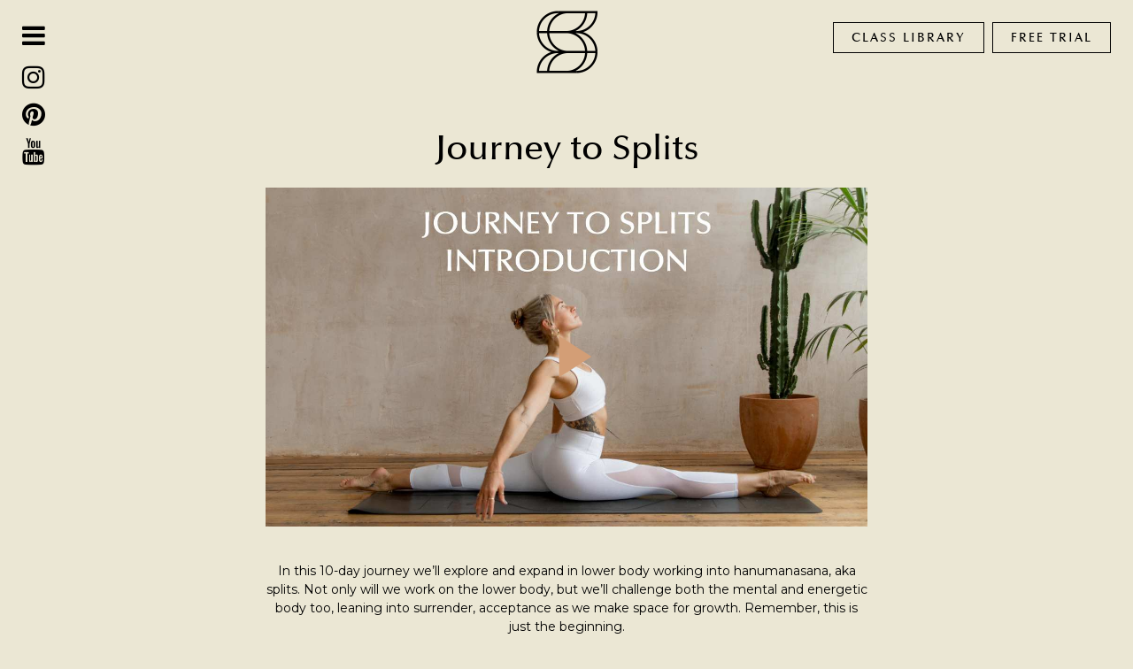

--- FILE ---
content_type: text/css
request_url: https://soulsanctuary.co/wp-content/themes/ss/style.css?ver=1755454907
body_size: 5473
content:
/*
Theme Name: Soul Sanctuary
Theme URI: https://www.pipdig.co
Author: pipdig
Author URI: https://www.pipdig.co
Description: WordPress Theme by pipdig.
Version: 999
License: Copyright
*/

@font-face {
	font-family: "Medium Optri";
	src: url('https://pipdigz.co.uk/fonts/Medium-Optri.woff2') format('woff2');
	font-weight: normal;
	font-style: normal;
	font-display: swap;
}

/*! normalize.css v8.0.1 | MIT License | github.com/necolas/normalize.css */
html{line-height:1.15;-webkit-text-size-adjust:100%}body{margin:0}main{display:block}h1{font-size:2em;margin:.67em 0}hr{box-sizing:content-box;height:0;overflow:visible}pre{font-family:monospace,monospace;font-size:1em}a{background-color:transparent}abbr[title]{border-bottom:none;text-decoration:underline;text-decoration:underline dotted}b,strong{font-weight:bolder}code,kbd,samp{font-family:monospace,monospace;font-size:1em}small{font-size:80%}sub,sup{font-size:75%;line-height:0;position:relative;vertical-align:baseline}sub{bottom:-.25em}sup{top:-.5em}img{border-style:none}button,input,optgroup,select,textarea{font-family:inherit;font-size:100%;line-height:1.15;margin:0}button,input{overflow:visible}button,select{text-transform:none}[type=button],[type=reset],[type=submit],button{-webkit-appearance:button}[type=button]::-moz-focus-inner,[type=reset]::-moz-focus-inner,[type=submit]::-moz-focus-inner,button::-moz-focus-inner{border-style:none;padding:0}[type=button]:-moz-focusring,[type=reset]:-moz-focusring,[type=submit]:-moz-focusring,button:-moz-focusring{outline:1px dotted ButtonText}fieldset{padding:.35em .75em .625em}legend{box-sizing:border-box;color:inherit;display:table;max-width:100%;padding:0;white-space:normal}progress{vertical-align:baseline}textarea{overflow:auto}[type=checkbox],[type=radio]{box-sizing:border-box;padding:0}[type=number]::-webkit-inner-spin-button,[type=number]::-webkit-outer-spin-button{height:auto}[type=search]{-webkit-appearance:textfield;outline-offset:-2px}[type=search]::-webkit-search-decoration{-webkit-appearance:none}::-webkit-file-upload-button{-webkit-appearance:button;font:inherit}details{display:block}summary{display:list-item}template{display:none}[hidden]{display:none}

body {
	font-family: "Montserrat", sans-serif;
	font-size: 14px;
	line-height: 1.5;
	color: #000;
	background: #ebe7d4;
	overflow-x: hidden;
}

a {
	color: #000;
	text-decoration: none;
	-moz-transition: all 0.25s ease-out; -webkit-transition: all 0.25s ease-out; transition: all 0.25s ease-out;
}
a:hover {
	color: #999;
}
.container a {
	font-weight: 500;
}

img {
	max-width: 100%;
	height: auto;
}

h1, h2, h3, h4, h5, h6 {
	font-family: "Medium Optri", sans-serif;
	font-weight: normal;
	line-height: 1.1;
	text-align: center;
}
h1 {
	font-size: 32px;
}
h2 {
	font-size: 25px;
}
h3 {
	font-size: 22px;
}
h4 {
	font-size: 20px;
}
h5 {
	font-size: 18px;
}

p {
	margin: 0;
}

fieldset {
	margin-top: 25px;
	margin-bottom: 25px;
	border-width: 1px;
	border-color: #000;
}
fieldset legend {
	padding: 0 10px;
	text-transform: uppercase;
	letter-spacing: 1px;
}

#wc-stripe-upe-form {
	border: 0;
}

.p3_cover_me, .pd-cover-img {
	background-size: cover;
	background-repeat: no-repeat;
	background-position: center;
	display: block;
	position: relative;
	line-height: 0;
}
.p3_invisible, .pd-cover-img-filler {
	visibility: hidden;
	opacity: 0;
	width: 100%;
	height: auto;
}
.stp-outer, .bo-garden {
	max-width: 100% !important;
	width: 100% !important;
}


.single .entry-title {
	text-transform: uppercase;
	letter-spacing: 1px;
	font-size: 35px;
	margin-bottom: 35px;
}
#blog_post_footer_button {
	margin-top: 50px;
	text-align: center;
}



#woocommerce_cart_logo {
	text-align: center;
}
#woocommerce_cart_logo img {
	margin: 10px auto 30px;
	width: 75px;
}


/* GRIDS */
.p_col_6th {
	width: 16.666666666%;
	float: left;
}
.p_col_5th {
	width: 20%;
	float: left;
}
.p_col_25 {
	width: 25%;
	float: left;
}
.p_col_33 {
	width: 33.333333333%;
	float: left;
}
.p_col_50 {
	width: 50%;
	float: left;
}
.p_col_100 {
	width: 100%;
}
.p_col > div {
	padding-left: 15px;
	padding-right: 15px;
	position: relative;
}
@media only screen and (max-width: 719px) {
	.p_col {
		width: 100%;
		float: none;
	}
}

.container.vertical_margins {
	margin-top: 30px;
	margin-bottom: 30px;
}


.pipdig_btn {
	display: inline-block;
	background: none;
	border: 1px solid #000;
	padding: 12px 30px;
	cursor: pointer;
	text-decoration: none !important;
	text-transform: uppercase;
	letter-spacing: 2px;
	font: 14px "Medium Optri", sans-serif;
	-webkit-font-smoothing: antialiased;
	-moz-osx-font-smoothing: grayscale;
}
.pipdig_btn:hover {
	background: #000;
	color: #fff;
}

.pipdig_btn_primary {
	background: #000;
	color: #fff;
}


.pipdig_top {
	width: 100%;
	z-index: 99;
	position: relative;
	top: 25px;
	height: 120px;
	left: 0;
	right: 0;
	text-align: center;
	margin-bottom: 30px;
}
.pipdig_top.stick_pipdig_top {
	position: fixed;
}

#top_right_btn_wrap {
	position: absolute;
	right: 25px;
	top: 0;
}
#btn-sign_in {
	position: absolute;
	right: 25px;
	top: 0;
}

#hamburger {
	position: absolute;
	left: 25px;
	top: 0;
	font-size: 30px;
	line-height: 0;
	color: #000;
}
#hamburger:hover {
	color: #fff;
}
.logo {
	width: 75px;
	margin-top: -15px;
}


#socialz_left {
	position: absolute;
	left: 25px;
	top: 60px;
	font-size: 30px;
	line-height: 0;
	color: #000;
	z-index: 100;
}
.socialz_left-icon {
	margin-top: 12px;
	display: block;
}
.socialz_left-icon:hover {
	color: #fff;
}


.videos_slider_main_title {
	font-size: 31px;
	text-transform: uppercase;
	letter-spacing: 2px;
	
	border-bottom: 1px solid #000;
	/*
	display: inline-block;
	padding-right: 500px;
	margin-left: 30px;
	*/
	text-align: left;
	padding-bottom: 10px;
	margin-bottom: 40px;
}
.video_section_content {
	position: absolute;
	left: 5%;
	top: 80px;
	right: 0;
}
.videos_slider .slick-slide {
	margin: 0 50px 0 0;
}
.videos_slider h4 {
	text-align: left;
	margin-top: 10px;
	text-transform: uppercase;
	letter-spacing: 2px;
	font-size: 18px;
	line-height: 1.2;
}
.videos_slider .slick_video_submeta {
	border-bottom: 1px solid #000;
	text-transform: uppercase;
	letter-spacing: 2px;
	font-size: 10px;
	margin-top: 10px;
	padding-bottom: 5px;
}
.videos_slider_next_btn {
	cursor: pointer;
	position: absolute;
	right: 30px;
	bottom: -50px;
	font: 23px "Medium Optri", "Montserrat", sans-serif;
	text-transform: uppercase;
	letter-spacing: 2px;
	-moz-transition: all 0.3s ease-out; -webkit-transition: all 0.3s ease-out; transition: all 0.3s ease-out;
}
.videos_slider_next_btn:hover {
	color: #fff;
}
.videos_slider_next_btn .fa {
	font-size: 60px;
	position: relative;
	top: 12px;
	margin-left: 5px;
}
.videos_slider_prev_btn {
	position: absolute;
	left: 0;
	bottom: -50px;
	cursor: pointer;
	font: 23px "Medium Optri", "Montserrat", sans-serif;
	text-transform: uppercase;
	letter-spacing: 2px;
	opacity: 0;
	visibility: hidden;
	-moz-transition: all 0.3s ease-out; -webkit-transition: all 0.3s ease-out; transition: all 0.3s ease-out;
}
.videos_slider_prev_btn.show {
	opacity: 1;
	visibility: visible;
}
.videos_slider_prev_btn:hover {
	color: #fff;
}
.videos_slider_prev_btn .fa {
	font-size: 60px;
	position: relative;
	top: 12px;
	margin-right: 5px;
}
.video_overlay {
	display: block;
	position: relative;
}
.video_overlay_bg {
	background: none;
	width: 100%;
	height: 100%;
	position: absolute;
	left: 0;
	right: 0;
	top: 0;
	bottom: 0;
	-moz-transition: all 0.2s ease-out; -webkit-transition: all 0.2s ease-out; transition: all 0.2s ease-out;
}
.video_overlay_signup {
	position: absolute;
	top: 50%;
	left: 50%;
	transform: translate(-50%, -50%);
	color: #000;
	font-size: 20px;
	padding: 25px 30px 23px;
	border: 1px solid #000;
	font: 16px "Medium Optri", sans-serif;
	line-height: 0;
	text-transform: uppercase;
	letter-spacing: 1px;
	opacity: 0;
	visibility: hidden;
	-moz-transition: all 0.2s ease-out; -webkit-transition: all 0.2s ease-out; transition: all 0.2s ease-out;
}
.video_overlay:hover .video_overlay_signup {
	opacity: 1;
	visibility: visible;
}
.video_overlay:hover .video_overlay_bg {
	background: rgba(255,255,255,.67);
}





#pipdig_masonry_posts {
	margin-left: -10px;
	margin-right: -10px;
}
.pipdig_masonry_post {
	width: 33.333333333%;
}
.pipdig_masonry_posts_homepage .pipdig_masonry_post {
	width: 50%;
}
.pipdig_masonry_post_inner {
	padding: 10px;
	position: relative;
}
.pipdig_masonry_post_overlay {
	/* background: rgba(255,255,255,.85); */
	position: absolute;
	left: 2px;
	right: 2px;
	top: 2px;
	bottom: 2px;
	/* opacity: 0; */
	-moz-transition: all 0.35s ease; -webkit-transition: all 0.35s ease; transition: all 0.35s ease;
}
.p3_cover_me .pipdig_masonry_post_overlay {
	left: 0;
	right: 0;
	top: 0;
	bottom: 0;
}
.pipdig_masonry_post_overlay_inner {
	position: absolute;
	top: 50%;
	left: 50%;
	transform: translate(-50%, -50%);
	text-align: center;
	/* padding: 20px 5px; */
	width: 80%;
	background: rgba(255,255,255,.85);
}
.pipdig_masonry_post a:hover .pipdig_masonry_post_overlay {
	opacity: 1;
}
.pipdig_masonry_post a:hover {
	color: #000;
}
.pipdig_masonry_post_title {
	margin: 15px 0;
	font-size: 32px;
	line-height: 1.2;
}
.pipdig_masonry_post_meta {
	font: 11px "Montserrat", sans-serif;
	text-transform: uppercase;
	letter-spacing: 1px;
}
.pipdig_masonry_post_mobile_content {
	display: none;
	text-align: center;
	margin-top: 15px;
}



#retreats_grid {
	text-align: center;
	margin-top: 35px;
}
#retreats_grid .p_col {
	margin-bottom: 50px;
}
#retreats_grid .p3_cover_me {
	border: 4px solid #fff;
}
#retreats_grid .p_col > div {
	padding-left: 25px;
	padding-right: 25px;
}

.nav-previous {
	text-align: center;
	margin: 20px 0 35px;
}
.nav-previous a {
	display: inline-block;
	padding: 10px 20px;
	background: #f0f0f0;
	text-transform: uppercase;
	letter-spacing: 1px;
	font: 500 12px "Montserrat", sans-serif;
}
.nav-previous a:hover {
	color: #000;
	background: #fff;
}


.container {
	max-width: 1280px;
	padding: 0 10px;
	margin: 0 auto;
}
.blog_post_container {
	max-width: 1000px;
}
.entry-header {
	text-align: center;
	margin-top: 60px;
}
.entry-content p {
	margin: 0 0 20px;
}
.entry-content p a {
	text-decoration: underline;
	font-weight: 500;
}
@media screen and (min-width: 1080px) {
	.entry-content {
		min-height: 70vh;
	}
}

#footer {
	text-align: center;
	text-transform: uppercase;
	letter-spacing: 1px;
	font: 13px "Montserrat", sans-serif;
	padding: 20px 0;
	margin-top: 100px;
	background-color: #e4dfe0;
}
#footer ul {
	margin-left: 0;
	padding-left: 0;
}
#footer li {
	display: inline-block;
	list-style: none;
	padding: 0 18px;
}
#footer p {
	margin-top: 50px;
	font-size: 11px;
	letter-spacing: 1px;
}
#logo_footer_wrap {
	width: 100px;
}
#logo_footer {
	width: 75px;
	position: relative;
	top: 28px;
}

/*
#searchOverlay {
	position: fixed;
	z-index: 999999999;
	top: 0;
	left: 0;
	width: 100vw;
	height: 100vh;
	background-color: rgba(255, 255, 255, .96);
	-moz-transition: all 0.25s ease-out; -webkit-transition: all 0.25s ease-out; transition: all 0.25s ease-out;
	visibility: hidden;
	opacity: 0;
}
#searchOverlay.open {
	visibility: visible;
	opacity: 1;
}
#searchOverlayInput {
	width: 70%;
	top: 50%;
	left: 50%;
	position: absolute;
	transform: translate(-50%, -50%);
	font-size: 35px;
	text-align: center;
	border: none;
	background: none;
	border-bottom: 2px solid #000;
	color: #000;
}
#searchOverlayClose {
	position: absolute;
	top: 20px;
	right: 40px;
	font: 30px "Montserrat", sans-serif;
	color: #000;
}
.nav_search {
	cursor: pointer;
}
*/

#peepdeeg span {
	text-transform: none;
	letter-spacing: 0;
}


.page_title_section {
	text-align: center;
	margin-bottom: 30px;
}
.page_title_section h1.large_title {
	margin-top: 15px;
}

.video_meta_footer .pipdig_btn {
	margin: 15px 5px 0;
	width: 215px;
}


/*! Lity - v2.4.1 - 2020-04-26 */
.lity{z-index:9990;position:fixed;top:0;right:0;bottom:0;left:0;white-space:nowrap;background:#0b0b0b;background:rgba(0,0,0,0.9);outline:none !important;opacity:0;-webkit-transition:opacity .3s ease;-o-transition:opacity .3s ease;transition:opacity .3s ease}.lity.lity-opened{opacity:1}.lity.lity-closed{opacity:0}.lity *{-webkit-box-sizing:border-box;-moz-box-sizing:border-box;box-sizing:border-box}.lity-wrap{z-index:9990;position:fixed;top:0;right:0;bottom:0;left:0;text-align:center;outline:none !important}.lity-wrap:before{content:'';display:inline-block;height:100%;vertical-align:middle;margin-right:-0.25em}.lity-loader{z-index:9991;color:#fff;position:absolute;top:50%;margin-top:-0.8em;width:100%;text-align:center;font-size:14px;font-family:Arial,Helvetica,sans-serif;opacity:0;-webkit-transition:opacity .3s ease;-o-transition:opacity .3s ease;transition:opacity .3s ease}.lity-loading .lity-loader{opacity:1}.lity-container{z-index:9992;position:relative;text-align:left;vertical-align:middle;display:inline-block;white-space:normal;max-width:100%;max-height:100%;outline:none !important}.lity-content{z-index:9993;width:100%;-webkit-transform:scale(1);-ms-transform:scale(1);-o-transform:scale(1);transform:scale(1);-webkit-transition:-webkit-transform .3s ease;transition:-webkit-transform .3s ease;-o-transition:-o-transform .3s ease;transition:transform .3s ease;transition:transform .3s ease, -webkit-transform .3s ease, -o-transform .3s ease}.lity-loading .lity-content,.lity-closed .lity-content{-webkit-transform:scale(.8);-ms-transform:scale(.8);-o-transform:scale(.8);transform:scale(.8)}.lity-content:after{content:'';position:absolute;left:0;top:0;bottom:0;display:block;right:0;width:auto;height:auto;z-index:-1;-webkit-box-shadow:0 0 8px rgba(0,0,0,0.6);box-shadow:0 0 8px rgba(0,0,0,0.6)}.lity-close{z-index:9994;width:35px;height:35px;position:fixed;right:0;top:0;-webkit-appearance:none;cursor:pointer;text-decoration:none;text-align:center;padding:0;color:#fff;font-style:normal;font-size:35px;font-family:Arial,Baskerville,monospace;line-height:35px;text-shadow:0 1px 2px rgba(0,0,0,0.6);border:0;background:none;outline:none;-webkit-box-shadow:none;box-shadow:none}.lity-close::-moz-focus-inner{border:0;padding:0}.lity-close:hover,.lity-close:focus,.lity-close:active,.lity-close:visited{text-decoration:none;text-align:center;padding:0;color:#fff;font-style:normal;font-size:35px;font-family:Arial,Baskerville,monospace;line-height:35px;text-shadow:0 1px 2px rgba(0,0,0,0.6);border:0;background:none;outline:none;-webkit-box-shadow:none;box-shadow:none}.lity-close:active{top:1px}.lity-image img{max-width:100%;display:block;line-height:0;border:0}.lity-iframe .lity-container,.lity-youtube .lity-container,.lity-vimeo .lity-container,.lity-facebookvideo .lity-container,.lity-googlemaps .lity-container{width:100%;max-width:964px}.lity-iframe-container{width:100%;height:0;padding-top:56.25%;overflow:auto;pointer-events:auto;-webkit-transform:translateZ(0);transform:translateZ(0);-webkit-overflow-scrolling:touch}.lity-iframe-container iframe{position:absolute;display:block;top:0;left:0;width:100%;height:100%;-webkit-box-shadow:0 0 8px rgba(0,0,0,0.6);box-shadow:0 0 8px rgba(0,0,0,0.6);background:#000}.lity-hide{display:none}

/* Slick - v1.9.0 */
.slick-slider{position:relative;display:block;box-sizing:border-box;-webkit-user-select:none;-moz-user-select:none;-ms-user-select:none;user-select:none;-webkit-touch-callout:none;-khtml-user-select:none;-ms-touch-action:pan-y;touch-action:pan-y;-webkit-tap-highlight-color:transparent}.slick-list{position:relative;display:block;overflow:hidden;margin:0;padding:0}.slick-list:focus{outline:0}.slick-list.dragging{cursor:pointer;cursor:hand}.slick-slider .slick-list,.slick-slider .slick-track{-webkit-transform:translate3d(0,0,0);-moz-transform:translate3d(0,0,0);-ms-transform:translate3d(0,0,0);-o-transform:translate3d(0,0,0);transform:translate3d(0,0,0)}.slick-track{position:relative;top:0;left:0;display:block;margin-left:auto;margin-right:auto}.slick-track:after,.slick-track:before{display:table;content:''}.slick-track:after{clear:both}.slick-loading .slick-track{visibility:hidden}.slick-slide{display:none;float:left;height:100%;min-height:1px}[dir=rtl] .slick-slide{float:right}.slick-slide img{display:block}.slick-slide.slick-loading img{display:none}.slick-slide.dragging img{pointer-events:none}.slick-initialized .slick-slide{display:block}.slick-loading .slick-slide{visibility:hidden}.slick-vertical .slick-slide{display:block;height:auto;border:1px solid transparent}.slick-arrow.slick-hidden{display:none}


.menu_overlay {
	text-align: center;
	position: fixed;
	height: 0;
	width: 50%;
	z-index: 98;
	overflow: hidden;
	/*
	opacity: 0;
	visibility: hidden;
	*/
	-moz-transition: all 0.45s ease; -webkit-transition: all 0.45s ease; transition: all 0.45s ease;
}
.menu_overlay-left {
	left: 0;
	top: 0;
	background-color: #e9bb7d;
	background-image: url('https://pipdigz.co.uk/other/cm/splodge_1.svg');
	background-repeat: no-repeat;
	background-position: 20% 14%;
	background-size: 44%;
}
.menu_overlay-right {
	right: 0;
	bottom: 0;
	background-color: #d39e76;
	background-image: url('https://pipdigz.co.uk/other/cm/splodge_2.svg');
	background-repeat: no-repeat;
	background-position: 150% 48%;
	background-size: 92%;
}
.menu_overlay.show {
	opacity: 1;
	visibility: visible;
	height: 100%;
}

#main_content .page_section {
	-moz-transition: all 0.35s ease; -webkit-transition: all 0.35s ease; transition: all 0.35s ease;
}
#main_content.hide .page_section {
	/*
	height: 0;
	overflow: hidden;
	*/
	opacity: 0;
	z-index: -100 !important;
}
.menu_overlay_inner {
	position: absolute;
	top: 50%;
	left: 50%;
	transform: translate(-50%, -50%);
	max-width: 80%;
	width: 450px;
}
.menu_overlay ul {
	list-style: none;
	padding: 0;
	margin: 0;
}
.menu_overlay li {
	list-style: none;
	padding: 0;
	margin: 14px auto;
	font: 38px "Medium Optri", sans-serif;
	-webkit-font-smoothing: antialiased;
	-moz-osx-font-smoothing: grayscale;
}
.menu_overlay li a {
	color: #000;
}
.menu_overlay li a:hover {
	color: #fff;
}
.menu_overlay .pipdig_btn {
	font-size: 18px;
	margin-top: 30px;
	letter-spacing: 3px;
	border-width: 2px;
}


.subtitle {
	text-transform: uppercase;
	letter-spacing: 2px;
	font: 14px "Medium Optri", sans-serif;
	-webkit-font-smoothing: antialiased;
	-moz-osx-font-smoothing: grayscale;
}
.large_title {
	font: 50px "Medium Optri", sans-serif;
	-webkit-font-smoothing: antialiased;
	-moz-osx-font-smoothing: grayscale;
}

.single_video_meta_tag {
	display: inline-block;
	padding: 5px 10px;
	border-radius: 15px;
	background: #d39e76;
	margin: 5px;
	text-transform: uppercase;
	font-size: 12px;
	color: #000 !important;
}
.single_video_meta_tag a {
	font-weight: 400;
	color: #000 !important;
}

#single_video-action_btns a {
	margin-right: 5px;
}

#watch_history {
	margin-bottom: 15px;
}
#watch_history h4 {
	text-align: left;
	margin: 0 auto 10px;
}
#watch_history p:last-of-type {
	margin-bottom: 0;
}
#watch_history .watch_action_icon-delete {
	color: red;
}
#watch_history .watch_action_icon-delete:hover {
	color: #000;
}

@media only screen and (max-width: 811px) {
	#single_video-action_btns a {
		margin-right: auto;
	}
}


#teacher_bio_wrap {
	text-align: left;
	max-width: 700px;
	padding: 25px;
	margin: 0 auto;
}
#teacher_bio_wrap h2 {
	text-align: left;
}
.profile_photo {
	border-radius: 50%;
	width: 200px;
	float: left;
	margin-right: 30px;
}

.teacher_name {
	margin-top: 10px;
}

#mobile_menu_overlay {
	position: fixed;
	top: 0;
	left: 0;
	right: 0;
	bottom: 0;
	background: #e8bb7e;
	text-align: center;
	z-index: 999999999999;
	width: 55vw;
	opacity: 0;
	visibility: hidden;
	-moz-transition: all 0.4s ease; -webkit-transition: all 0.4s ease; transition: all 0.4s ease;
}
#mobile_menu_overlay.open {
	opacity: 1;
	visibility: visible;
	width: 100vw;
}
#mobile_menu_overlay ul {
	margin: 25px auto 0;
	padding: 0;
}
#mobile_menu_overlay ul li {
	margin: 10px 0;
	list-style: none;
	text-transform: uppercase;
	letter-spacing: 1px;
	font-size: 17px;
}
#mobile_icons {
	margin-top: 25px;
	font-size: 20px;
}
#mobile_icons a {
	display: inline-block;
	margin: 0 7px;
}





.ss_button_shortcode {
	color: #fff;
	background: #a74926;
	padding: 15px 30px;
	display: inline-block;
	text-decoration: none !important;
	font: 15px 'Montserrat', sans-serif;
	font-weight: 500;
	letter-spacing: 1px;
	text-transform: uppercase;
	border-radius: 35px;
}
.ss_button_shortcode:hover {
	color: #fff;
	background: #dbcebd;
}

/* override BB button styling */
.fl-builder-content a.fl-button, .fl-builder-content a.fl-button:visited {
	color: #fff !important;
	background: #a74926 !important;
	padding: 15px 30px !important;
	text-decoration: none !important;
	font: 15px 'Montserrat', sans-serif !important;
	font-weight: 500 !important;
	letter-spacing: 1px !important;
	border-radius: 35px !important;
	border: 0 !important;
}
.fl-builder-content a.fl-button:hover {
	color: #fff !important;
	background: #dbcebd !important;
}
.fl-builder-content a.fl-button *, .fl-builder-content a.fl-button:visited * {
	color: #fff !important;
	text-transform: uppercase;
}


.scroll_text {
	position: fixed;
	top: 50%;
	-webkit-transform-origin: 50% 53%;
	z-index: 5;
	font-family: "Medium Optri", sans-serif;
	font-size: 12px;
	text-transform: uppercase;
	letter-spacing: 1px;
	height: 20px;
	line-height: 20px;
}
#scroll_text-left {
	left: -120px;
	transform: translateY(-50%) rotate(270deg);
}
#scroll_text-right {
	right: -140px;
	transform: translateY(-50%) rotate(90deg);
}
#scroll_text-right a {
	display: inline-block;
	margin: 0 15px;
}


.tier_box {
	text-align: center;
}
.tier_box > div {
    background: #e8bb7e;
    padding: 20px;
    border-radius: 10px;
}
.tier_box h1 {
	margin-top: 0;
	text-transform: uppercase;
}
.tier_box ul {
	padding-left: 0;
}
.tier_box li {
	text-align: center;
	list-style-position: inside;
	margin-bottom: 10px;
}
#tier_free > div {
    background: #dacebd;
}
#tier_3_months > div {
    background: #dacebd;
}
#tier_6_months > div {
    background: #dacebd;
}
#tier_12_months > div {
    background: #d39e76;
}

#choose_plan_splodges .img_1 {
	position: absolute;
	right: -200px;
	bottom: -100px;
	width: 260px;
	z-index: -1;
}
#choose_plan_splodges .img_2 {
	position: absolute;
	left: -320px;
	bottom: 0;
	width: 430px;
	z-index: -1;
}

#choose_plan_splodges_new .img_1 {
	position: absolute;
	right: -200px;
	bottom: 200px;
	width: 260px;
	z-index: -1;
}
#choose_plan_splodges_new .img_2 {
	position: absolute;
	left: -320px;
	bottom: 400px;
	width: 430px;
	z-index: -1;
}

#retreat_splodges .img_1 {
	position: absolute;
	right: 0;
	bottom: -150px;
	width: 290px;
	z-index: -1;
}
#retreat_splodges .img_2 {
	position: absolute;
	left: -50px;
	bottom: 150px;
	width: 480px;
	z-index: -1;
}

#about_page_splodges .img_1 {
	position: absolute;
	right: -120px;
	bottom: -360px;
	width: 300px;
	z-index: -1;
}
#about_page_splodges .img_2 {
	position: absolute;
	left: -350px;
	bottom: -30px;
	width: 520px;
	z-index: -1;
}
#about_page_splodges_again .img_1 {
	position: absolute;
	right: -200px;
	bottom: -250px;
	width: 400px;
	z-index: -1;
}
#about_page_splodges_again .img_2 {
	position: absolute;
	left: -350px;
	bottom: -50px;
	width: 480px;
	z-index: -1;
}



#yoThisVidIsSaved {
	display: none;
	margin-top: 30px;
}


#sub-warning {
	text-align: center;
	min-height: 800px;
	max-width: 600px;
}
#sub-warning p {
	margin-bottom: 20px;
}


.7_day_chal_desc {
	text-align: center;
	width: 100%;
	float: none;
	margin-left: 0;
}
.7_day_chal_desc h1.large_title {
	text-align: center;
}

.page-id-94772 h2 {
	margin-top: 0;
}




#app_faq .fl-accordion-button {
	font-family: "Medium Optri", sans-serif;
	line-height: 1.2;
}
#app_faq .fl-accordion-button a {
	color: #000 !important;
}
#app_faq p:first-of-type {
	margin-top: 10px;
}




.ss_subscribe_box {
	background: #dacebd;
	border-radius: 20px;
	padding: 26px 15px 15px;
	position: relative;
	border: 2px solid #dacebd;
}
.ss_subscribe_box-disabled {
	opacity: .35;
	cursor: default;
	background: none !important;
	color: #000 !important;
}
.ss_subscribe_box-selected {
	background: #e8bb7e;
	border-color: #a74926;
}
.ss_subscribe_box:hover {
	background: #e8bb7e;
	border-color: #e8bb7e;
	cursor: pointer;
}
.ss_subscribe_box p:last-of-type {
	margin-bottom: 0;
}
.ss_subscribe_box p {
	margin-bottom: 12px;
}
.ss_subscribe_box .ss_subscribe_box-subtitle {
	font-size: 12px;
}
.ss_subscribe_box .ss_subscribe_box-trial {
	font-size: 20px;
	font-weight: 500;
}
.ss_subscribe_box .ss_subscribe_box-value {
	position: absolute;
	top: -12px;
	left: 15px;
	display: inline-block;
	background: #a74926;
	color: #fff;
	padding: 5px 8px;
	border-radius: 15px;
	font-size: 11px;
	letter-spacing: 1px;
	text-transform: uppercase;
	font-weight: 500;
}

@media only screen and (max-width: 811px) {
	#ss_subscribe_box-month {
		margin-top: -20px
	}
}

.my_account-section .p_col_33 {
	margin-bottom: 25px;
}




.merch_page-product h2 {
	margin: 10px 0;
	text-align: left;
}
.merch_page-product p {
	margin: 12px 0;
}
.merch_page-product .ss_button_shortcode {
	padding: 10px 20px;
	font-size: 14px;
}


.show_mobile {
	display: none;
}



/* Retreats Initiative page */
body.page-id-217360 #main_content .container {
	max-width: 980px;
}




@media only screen and (max-width: 1440px) {
	.large_title {
		font-size: 40px;
	}
	.pipdig_btn {
		padding: 10px 20px;
	}
}

@media only screen and (max-width: 810px) {
	#main_content {
		overflow-x: hidden;
	}
	.pipdig_masonry_post {
		width: 100%;
	}
	.pipdig_masonry_post_mobile_content {
		display: block;
	}
	.pipdig_masonry_post_overlay, .slicknav_nav li.nav_search, .slicknav_nav li.menu_socialz {
		display: none;
	}
	.pipdig_top {
		display: none;
	}
	.slicknav_menu {
		display: block;
	}
	.pipdig_hero_img {
		border: 0;
	}
	.hide_mobile {
		display: none;
	}
	.show_mobile {
		display: block;
	}
	.p_col {
		width: 100%;
		float: none;
	}
	#section_9 .p_col {
		margin-bottom: 30px;
	}
	#mobile_header {
		text-align: center;
	}
	.mobile_logo {
		margin: 40px auto 10px;
		max-width: 90%;
		width: 75px;
	}
	.mobile_menu-btn {
		position: fixed;
		top: 10px;
		left: 15px;
		z-index: 100;
		font-size: 25px;
	}
	#mobile_menu-account {
		position: fixed;
		top: 10px;
		right: 10px;
		z-index: 100;
		font-size: 25px;
	}
	#searchOverlayClose {
		top: 10px;
		right: 15px;
	}
	#homepage_youtube_videos {
		height: auto;
		box-shadow: none;
	}
	.pipdig_masonry_post, .pipdig_masonry_posts_homepage .pipdig_masonry_post {
		width: 100%;
	}
	.pipdig_masonry_post_title {
		font-size: 25px;
	}
	#footer li {
		width: 100%;
		padding: 10px 0;
		display: block;
	}
	li#logo_footer_wrap {
		display: none;
	}
	#footer p {
		margin-top: 20px;
	}
	#retreat_splodges .img_1 {
		display: none;
	}
	#woocommerce_cart_logo img {
		margin: 20px auto;
	}
	#customer_login h2 {
		margin-top: 0;
	}
	.woocommerce-account .container {
		margin-top: 15px;
	}
}

--- FILE ---
content_type: text/css
request_url: https://soulsanctuary.co/wp-content/themes/ss/css/member.css?ver=1755029344
body_size: 1370
content:
.page-template-template-membership .pipdig_top {
	position: absolute;
	margin-bottom: 0;
}
.page-id-6210 .pipdig_top { /* page-id-6210 is /my-account/ */
	margin-bottom: 0;
}
.page-template-template-membership .pipdig_top.stick_pipdig_top {
	position: fixed;
}

.member_stats {
	text-align: center;
	margin: 0 0 30px 0;
}
.member_stats-number {
	visibility: hidden;
	font: 45px/1 "Medium Optri", "Montserrat", sans-serif;
}

#random_video_wrapper {
	text-align: center;
	margin: 20px auto 100px;
	padding: 0 10px;
}

.page_section {
	width: 100%;
	position: relative;
	padding: 50px 0;
}
.page_section .section_item {
	position: absolute;
}
.video_slider_section {
	height: 560px;
}


#section_1 {
	text-align: center;
	background: #dbcebd;
}
#section_1 .large_title {
	max-width: 640px;
	margin: 25px auto 0;
}


#section_2 {
	background: #d39e76;
}

#section_3 .img_1 {
	position: absolute;
	left: -150px;
	bottom: 30px;
	width: 600px;
	max-width: 600px;
}


#section_4 {
	background: #beb8a7;
}


#section_5 {
	background: #bfc8cf;
}


#section_6 {
	background: #dbcebd;
}




#membership_vidoes_top_tabs {
	margin-left: 5%;
}

.cat_class_tags {
	list-style: none;
	margin: 0;
	padding: 0;
}
.cat_class_tags > li {
	display: inline-block;
	padding: 5px 7px;
	font: 18px "Medium Optri", "Montserrat", sans-serif;
	text-transform: uppercase;
	letter-spacing: 1px;
	cursor: pointer;
	position: relative;
	
}
#cat_class_tags-top li {
	text-align: left;
}
#cat_class_tags-top > li {
	border-bottom: 1px solid #111;
	margin: 0 20px;
}
.cat_class_tags li a {
	display: block;
}
#cat_class_tags-top li.cat_class_tags_selected_item {
	border-color: #d39e76;
}
.cat_class_tags li a:hover, .cat_class_tags li.cat_class_tags_selected_item a {
	color: #fff;
}

#cat_class_tags-top li.top_filters_side_btn {
	border: 0;
	margin:  0 5px;
}

.cat_class_tags > li > ul {
	opacity: 0;
	visibility: hidden;
	-moz-transition: all 0.2s ease; -webkit-transition: all 0.2s ease; transition: all 0.2s ease;
	position: absolute;
	top: 32px;
	left: 5px;
	margin: 0;
	padding: 10px 10px 0;
	min-width: 210px;
	list-style: none;
	background: #d39e76;
	z-index: 9;
	box-shadow: 3px 3px 3px 0px rgba(0, 0, 0, .1);
}
.cat_class_tags > li:hover > ul, .cat_class_tags > li > ul:hover {
	opacity: 1;
	visibility: visible;
}
.cat_class_tags > li > ul > li {
	margin: 10px 0;
}

#search_section {
	background: #bfc8cf;
	text-align: center;
	display: none;
}
#search_section label {
	font-size: 18px;
}
#search_section #search_term {
	margin-top: 15px;
	padding: 7px;
	border: 0;
	text-align: center;
	width: 280px;
}
#search_section #search_submit {
	margin-top: 12px;
}

.videos_page_sections {
	display: flex;
}

#video_listings {
	margin-top: 40px;
	margin-bottom: 40px;
}
.videos_sidebar {
	flex-shrink: 0;
	width: 227px;
	position: relative;
	text-align: left;
}
.videos_main {
	flex: 1 1;
	margin-right: 50px;
}

.videos_sidebar_inner {
	margin-left: 50px;
	margin-right: 25px;
	margin-top: 25px;
	position: -webkit-sticky;
	position: sticky;
	top: 40px;
	height: 96vh;
	overflow-y: auto;
}
.videos_sidebar_inner::-webkit-scrollbar {
  -webkit-appearance: none;
  height: 7px;
  width: 7px;
  background: transparent;
}
.videos_sidebar_inner::-webkit-scrollbar-thumb {
  border-radius: 2px;
  background-color: rgba(0,0, 0, .5);
  -webkit-box-shadow: none;
}

.videos_sidebar h3 {
	text-align: left;
	margin: 0 0 10px;
	text-transform: uppercase;
	letter-spacing: 2px;
	font-size: 15px;
}
.filter_selected {
	font-weight: 500;
}
.clear_filter {
	color: red;
	cursor: pointer;
	font-weight: bold;
}
.videos_sidebar-sub_section {
	margin-bottom: 20px;
	line-height: 1.6;
	font-size: 13px;
}
.videos_sidebar-sub_section input[type="radio"] {
	cursor: pointer;
	font-size: 13px;
	position: relative;
	top: 1px;
}
.videos_sidebar-sub_section label {
	cursor: pointer;
}

.theme_obj {
	margin: 6px 0;
}

.video_grid_item {
	float: left;
	width: 33.333333333%;
	text-align: center;
}
.video_grid_item_inner {
	padding: 25px;
	position: relative;
}
.video_grid_image {
	border-radius: 5px;
}
.video_grid_image_wrap {
	position: relative;
}
.video_grid_title {
	margin: 10px auto;
}
.video_grid_excerpt {
	padding: 0 25px;
	font-size: 13px;
}

.video_topic_tag {
	position: absolute;
	top: 0;
	left: 0;
	padding: 5px 7px;
	background: #d39e76;
	border-radius: 5px 0;
	text-transform: uppercase;
	letter-spacing: 1px;
	font: 500 11px "Montserrat", sans-serif;
	text-align: left;
	line-height: 1.6;
}

.video_icons {
	position: absolute;
	top: 0;
	right: 0;
	padding: 5px 7px;
	font-size: 19px;
	text-align: center;
	line-height: 1.6;
}
.video_icons .fa {
	display: inline-block;
	margin: 0 4px;
}

.extra_course_padlock {
	position: absolute;
	bottom: 15px;
	left: 10px;
	font-size: 35px;
	text-align: center;
	line-height: 1;
	color: #fff;
	opacity: .6;
}


#video_top_tags-mobile {
	display: none;
	text-align: center;
}
#video_top_tags-mobile p {
	margin: 25px auto;
	padding: 0 10px;
}
#video_top_tags-mobile .pipdig_btn {
	display: block;
	width: 220px;
	margin: 0 auto;
}
#video_top_tags-mobile .pipdig_btn .fa {
	margin-right: 3px;
}
.video_top_tags-mobile-sub_section {
	display: none;
}

.mobile_select_filter {
	text-align: center;
	padding: 10px 5px;
	letter-spacing: 2px;
	display: block;
	width: 220px;
	margin: 0 auto 30px;
}

@media only screen and (max-width: 1560px) {
	#video_top_tags .videos_sidebar {
		display: none;
	}
	#video_top_tags .videos_main {
		margin-right: 0;
		text-align: center;
	}
	.cat_class_tags li {
		font-size: 16px;
	}
	#cat_class_tags-top > li {
		margin: 0 9px;
	}
	.cat_class_tags > li > ul {
		top: 30px;
		left: 0;
		margin: 0;
		padding: 10px 10px 0;
		min-width: 190px;
	}
}

@media only screen and (max-width: 1440px) {
	#cat_class_tags-top li {
		font-size: 15px;
	}
	#cat_class_tags-top li#pick_for_me {
		margin-top: 50px;
	}
}

@media only screen and (min-width: 1540px) and (max-height: 1000px) {
	#cat_class_tags-top li {
		font-size: 14px;
	}
}

@media only screen and (max-width: 1340px) {
	#cat_class_tags-top li#pick_for_me {
		margin-top: 50px;
	}
	.video_grid_excerpt {
		padding: 0 10px;
	}
}

@media only screen and (max-width: 1280px) {
	#cat_class_tags-top > li {
		margin: 0 5px;
	}
	#cat_class_tags-top > li.top_filters_side_btn {
		margin: 0 5px;
	}
	#cat_class_tags-top > li.top_filters_side_btn .pipdig_btn {
		padding: 10px 20px;
	}
}

@media only screen and (max-width: 1080px) {
	.video_grid_excerpt {
		display: none;
	}
}

@media only screen and (max-width: 810px) {
	.videos_sidebar {
		display: none;
	}
	.videos_main {
		margin-right: 0;
	}
	.video_grid_item {
		float: none;
		width: 100%;
	}
	.video_grid_excerpt {
		display: block;
	}
	#video_top_tags {
		display: none;
	}
	#cat_class_tags-top li {
		width: 100%;
		margin: 0;
		display: block;
		padding: 15px 0;
	}
	#cat_class_tags-top li:first-of-type {
		border-top: 1px solid #000;
	}
	.nothing_liked_yet {
		text-align: center;
		max-width: 95%;
		margin: 0 2.5%;
	}
	#video_top_tags-mobile {
		display: block;
	}
	#section_1 .large_title {
		padding: 0 5px;
	}
}

--- FILE ---
content_type: text/css
request_url: https://soulsanctuary.co/wp-content/themes/ss/css/videojs.css?v=1755454929
body_size: 2065
content:
.vjs-poster {
	background-color: #ebe7d4;
	background-size: cover;
	background-repeat: no-repeat;
	background-position: center;
}

/* https://mux.com/blog/the-new-video-js-themes/ */
.vjs-theme-fantasy{--vjs-theme-fantasy--primary:#d39e76;--vjs-theme-fantasy--secondary:#fff}.vjs-theme-fantasy .vjs-big-play-button{width:70px;height:70px;background:none;line-height:70px;font-size:80px;border:none;top:50%;left:50%;margin-top:-35px;margin-left:-35px;color:var(--vjs-theme-fantasy--primary)}.vjs-theme-fantasy.vjs-big-play-button:focus,.vjs-theme-fantasy:hover .vjs-big-play-button{background-color:transparent;color:#fff}.vjs-theme-fantasy .vjs-control-bar{height:54px}.vjs-theme-fantasy .vjs-button>.vjs-icon-placeholder:before,.vjs-theme-fantasy .vjs-time-control{line-height:54px}.vjs-theme-fantasy .vjs-play-control{font-size:1.5em;position:relative}.vjs-theme-fantasy .vjs-volume-panel{order:4}.vjs-theme-fantasy .vjs-volume-bar{margin-top:2.5em}.vjs-theme-city .vjs-volume-panel:hover .vjs-volume-control.vjs-volume-horizontal{height:100%}.vjs-theme-fantasy .vjs-progress-control .vjs-progress-holder,.vjs-theme-fantasy .vjs-progress-control:hover .vjs-progress-holder{font-size:1.5em}.vjs-theme-fantasy .vjs-play-control .vjs-icon-placeholder:before{height:1.3em;width:1.3em;margin-top:.2em;border-radius:1em;border:3px solid var(--vjs-theme-fantasy--secondary);top:2px;left:9px;line-height:1.1}.vjs-theme-fantasy .vjs-play-control:hover .vjs-icon-placeholder:before{border:3px solid var(--vjs-theme-fantasy--secondary)}.vjs-theme-fantasy .vjs-play-progress,.vjs-theme-fantasy .vjs-play-progress:before{background-color:var(--vjs-theme-fantasy--primary)}.vjs-theme-fantasy .vjs-play-progress:before{height:.8em;width:.8em;content:"";border:4px solid var(--vjs-theme-fantasy--secondary);border-radius:.8em;top:-.25em}.vjs-theme-fantasy .vjs-progress-control{font-size:14px}.vjs-theme-fantasy .vjs-fullscreen-control{order:6}.vjs-theme-fantasy.nyan .vjs-play-progress{background:linear-gradient(180deg,#fe0000 0,#fe9a01 16.666666667%,#fe9a01 0,#ff0 33.332666667%,#ff0 0,#32ff00 49.999326667%,#32ff00 0,#0099fe 66.6659926%,#0099fe 0,#63f 83.33266%,#63f 0)}.vjs-theme-fantasy.nyan .vjs-play-progress:before{height:1.3em;width:1.3em;background:url("data:image/svg+xml;charset=utf-8,%3Csvg xmlns='http://www.w3.org/2000/svg' viewBox='0 0 100 125' fill='%23fff'%3E%3Cpath d='M62.153 37.323h2.813v3.246h-2.813zM64.858 40.569h2.813v3.246h-2.813zM67.672 43.814h11.9v3.246h-11.9zM79.572 24.449h2.813v19.365h-2.813zM82.386 37.323h3.244v3.246h-3.244zM85.63 34.132h5.627v3.246H85.63zM91.257 37.323h2.92v12.95h-2.92zM94.177 50.274h2.922V66.21h-2.922zM91.29 66.372h2.887v3.245H91.29zM88.401 69.617h2.889v3.246h-2.889zM27.312 72.863h61.003v3.245H27.312zM73.622 76.108h2.889v3.246h-2.889zM82.563 76.108h2.888v3.246h-2.888zM76.511 79.354h6.053v3.245h-6.053zM61.941 79.354h8.895v3.245h-8.895zM67.947 76.108h2.889v3.246h-2.889zM59.321 76.108h2.888v3.246h-2.888zM27.312 17.917h49.387v3.246H27.312zM76.699 21.162h2.873v3.287h-2.873zM56.372 34.132h5.781v3.191h-5.781zM53.448 37.323h2.924v12.951h-2.924zM50.488 50.274h2.96v16.049h-2.96zM53.448 66.323h2.924v3.257h-2.924zM56.372 69.58h2.949v3.283h-2.949zM65.069 63.213h2.878v6.367h-2.878zM67.947 66.397h17.504v3.22H67.947z'/%3E%3Cpath d='M82.563 63.213h2.888v3.185h-2.888zM73.801 63.213h2.898v3.185h-2.898zM76.699 56.774h2.873v3.145h-2.873zM82.563 56.774h2.888v3.145h-2.888zM85.451 53.444h2.864v3.33h-2.864z'/%3E%3Cpath d='M85.451 56.774h2.864v3.145h-2.864zM65.069 53.444h2.878v3.33h-2.878zM65.069 56.774h2.878v3.145h-2.878zM62.209 56.774h2.86v3.145h-2.86zM21.509 24.327h2.813v45.169h-2.813zM24.323 21.162h2.99v3.165h-2.99zM18.562 69.496h8.75v3.367h-8.75zM15.656 72.863h2.906v9.591h-2.906zM18.562 79.301h8.75v3.153h-8.75zM24.323 76.108h5.743V79.3h-5.743zM33.136 76.108h2.824v6.346h-2.824zM35.96 79.281h5.813v3.173H35.96zM41.774 76.108h2.864v3.173h-2.864zM3.948 40.569h11.708v3.229H3.948zM3.948 43.814h2.921v6.459H3.948zM6.869 47.06h2.934v6.384H6.869zM9.803 50.274h2.909v6.5H9.803z'/%3E%3Cpath d='M12.711 53.444h2.945v6.475h-2.945zM15.656 56.774h5.853v3.145h-5.853z'/%3E%3Cpath d='M18.583 59.919h2.926v3.294h-2.926zM18.583 47.044h2.926v6.4h-2.926zM12.711 43.814h5.872v3.229h-5.872zM15.647 47.044h2.936v3.2h-2.936z'/%3E%3Cpath fill='none' d='M47.439 50.274h3.049v3.17h-3.049z'/%3E%3Cpath d='M73.801 30.94v-3.138h-2.965v-3.354l-37.7-.122v3.151h-3.07v3.462l-2.753-.108-.118 32.381h2.871v3.185h3.07v-3.185h2.824v3.185h-2.824v3.099l20.312.084v-3.257h-2.96V50.274h2.96V37.323h2.924v-3.191h5.781v3.191h2.813l-.108 3.246h2.813v3.246h9.027V30.94h-2.897zM33.136 56.682h-3.07v-3.158h3.07v3.158zm2.824-22.55h-2.824v-3.084h2.824v3.084zm2.907 12.928h2.907v3.184h-2.907V47.06zm5.771 16.153h-2.864v-3.294h2.864v3.294zm2.801-19.399h-2.801v-3.246h2.801v3.246zm6.009-12.766h-2.96v-3.354h2.96v3.354zm8.705 0h-2.832v-3.354h2.832v3.354zm8.683 6.275h-2.889v-3.191h2.889v3.191z'/%3E%3C/svg%3E") no-repeat;border:none;top:-.35em}
.video-js .vjs-picture-in-picture-control {display: none}
.video-js .vjs-time-control {display: none}
.video-js .vjs-subs-caps-button {display: none}
.video-js .vjs-duration, .vjs-no-flex .vjs-duration, .video-js .vjs-current-time, .vjs-no-flex .vjs-current-time, .vjs-time-control.vjs-time-divider {display: block}
.page_title_section {
	margin-bottom: 10px;
}
.page_title_section h1.large_title {
	text-align: left;
	font-size: 30px;
	margin-top: 0;
	margin-bottom: 5px;
}
.page_title_section {
	text-align: left;
}
.vid_col-content {
	width: 73%;
	float: left;
	margin-left: 3%;
}
.vid_col-menu {
	width: 24%;
	float: left;
}
.vid_col-menu .pipdig_btn {
	width: 100%;
	display: block;
	margin: 15px 0;
	padding: 12px 0;
	text-align: center;
}
.vid_col-menu .pipdig_btn.btn_active {
	background: #000;
	color: #fff;
}
.ss_sharing_icons a {
	display: inline-block;
	margin: 0 4px;
}

.vid_col-aside {
	width: 24%;
	float: left;
	padding: 20px;
	background: #fff;
	border-radius: 7px;
	box-sizing: border-box;
}

#journal_entry_form_wrapper {
	display: none;
}
#journal_entry_form_wrapper h3 {
	text-align: left;
	margin-bottom: 10px;
}
#journal_entry_form_wrapper p {
	margin: 0 0 10px;
}
#journalContent {
	width: 100%;
	min-height: 140px;
	margin-bottom: 10px;
	border: 1px solid #000;
	padding: 8px;
	font-size: 16px;
	box-sizing: border-box;
}
.journal_entry {
	margin: 15px 0;
	padding: 10px 0;
	border-top: 1px solid #dbcebd;
}
.journal_entry:last-of-type {
	border-bottom: 1px solid #dbcebd;
}
.journal_entry-date {
	margin: 0 0 10px;
	font-size: 14px;
	text-align: left;
}
/*
.journal_entry-date span {
	filter: grayscale(100%);
}
*/
.journal_entry-content {
	font-style: italic;
}
.journal_action_icon {
	font-size: 15px;
}
#journal_smileys {
	font-size: 25px;
	margin: 0 0 10px;
}
#journal_smileys span {
	margin: 0 1px;
	padding: 2px;
	display: inline-block;
	cursor: pointer;
	filter: grayscale(100%);
}
#journal_smileys span:hover, #journal_smileys span.smiley_selected {
	filter: grayscale(0%);
}
#journal_entries_wrapper {
	margin-bottom: 25px;
}

#ss_filmstrip_outer {
	width: 100%;
	overflow-x: auto;
	margin: 20px 0;
	display: none;
}

@media only screen and (max-width: 768px) {
	.vid_col-menu, .vid_col-content {
		float: none;
		width: 100%;
		margin-left: auto;
	}
	.vid_col-content, #journal_entry_form_wrapper h3 {
		margin-top: 40px;
	}
	.page_title_section h1.large_title, .page_title_section, .vid_col-content, #journal_entry_form_wrapper h3 {
		text-align: center;
	}
	.journal_entry-date {
		text-align: center;
	}
}

--- FILE ---
content_type: image/svg+xml
request_url: https://pipdigz.co.uk/other/cm/splodge_2.svg
body_size: 2179
content:
<svg xmlns="http://www.w3.org/2000/svg" viewBox="0 0 910 760"><path d="M553.7 314.8c-47.9-14.7-98-22.1-148.1-22.1-35.2 0-73.1 5-98.9 28.9-31.3 29.2-35 78.1-25.6 119.8 9.4 41.7 29.4 80.5 38.6 122.3 7 32.2 7.4 65.5 4.8 98.3-1.6 19.6-3.8 40.9 7.1 57.3 5.7 8.6 14.5 14.7 23.7 19.5 68.6 36.1 151.6 6.8 229.1 5.9 50.5-.6 100.3 11.3 150.8 13.8 50.4 2.5 104.9-6.3 141.4-41.2 36.5-34.9 44.4-101.7 5.6-134-22.9-19-54.6-21.9-83.3-29.8-24.7-6.8-48.5-18.1-68.1-34.7-49.6-42-67.1-112.1-113.9-157.2-54.7-52.7-147.6-59.4-209.3-15.1-9.1 6.5-17.8 14.5-21.5 25-3.3 9.6-2.1 20.2-.6 30.2 8.2 57.2 20.2 113.9 35.8 169.6 3.8 13.4 8.2 27.5 18.5 36.8 11.8 10.6 28.9 12.8 44.6 11.4 51.2-4.6 96.8-45.8 106.7-96.2 9.9-50.4-16.9-105.8-62.5-129.4-8.2-4.2-17.4-7.6-26.5-6-14.7 2.5-24.5 17.2-27.8 31.8-7.6 34.1 14.9 72.2 48.4 82 14.9 4.4 34.3 1.6 40.9-12.4 9.6-20.5-22.8-41.1-41.3-28.1-18.4 13.1-17.8 42.4-4.6 60.8 13.1 18.4 34.7 28.5 55.3 37.8 60.6 27.5 121.2 54.9 181.8 82.4-117.6-10.9-238.3-21.6-352.1 10.2 148.7 18 300.6 9.3 446.3-25.7" fill="#ebe5d4"/><path d="M93.1 16c-14.3 8.3-29.7 15.9-43.2 25.6-7.5 5.4-15.9 10.9-22 18C16.8 72.5 9.5 83.9 4.3 100.2c-3 9.6-4.5 20.4-3.5 30.5 1.1 10.6 2.3 20.9 5.6 31 2.1 6.4 4.7 12.4 7.3 18.7 2.9 6.9 5.2 13.3 9.6 19.2 5.7 7.7 11.2 16 18.7 22.1 7.9 6.4 15.9 13 24.8 18.1 7.2 4 14.5 7.8 22 11.2 13.2 5.9 26.6 12.4 40.9 14.6 9.8 1.6 20.4 3.8 30.5 3.2 8-.5 16.6-1.7 24.5-3.2 1.9-.4 3.7-.9 5.5-1.6 15.7-5.6 27.6-12.1 39.8-23.7 12.3-11.7 18.6-26 24.2-41.6 3-8.3 5.5-16.8 8.2-25.3 1.2-3.8 2.7-7.6 3.5-11.6.9-4.2 1.3-9 1.8-13 .4-3 1.5-8.3 1.5-12.2 0-3.9-1.1-9.3-1.5-12.1-.5-3.9-.8-9.3-2-13.6-2-7.4-5.7-14.9-9-21.8-.8-1.7-1.7-3.4-2.7-5-5.6-8.6-12.3-16.6-18.9-24.5-5.1-6.2-10.4-12.2-16.6-17.3-7.4-6.1-15-12.8-23.5-17.5-1.7-.9-3.4-1.7-5.2-2.5-7.6-3.4-15.3-7.3-23.4-9.5-9.6-2.5-19.7-4-29.6-4-8.2 0-16.8 1.6-24.9 3-2 .4-3.9.8-5.9 1.5-17 5.9-27.7 12.5-41.3 24.1-1.5 1.2-2.7 2.5-4 4-5 6-10.9 12.4-14.5 19.4-8.5 16.3-12 29.2-12.9 47.5v2.1c.2 6.4 1.6 15.8 2.9 22.1 1.6 7.7 5.5 15.2 8.8 22.2.7 1.5 1.4 2.8 2.3 4.1 3.4 5.2 8.9 12.3 13 16.8.5.6 1.1 1.2 1.7 1.7 13.8 12.8 23.3 17.8 40.7 24.1 1.5.6 3 1 4.6 1.4 3.6.7 10.3 1.4 11.6 1.6 2.2.3 8.4 1.6 12.2 1.5.8 0 1.6-.1 2.4-.1 5.1-.4 17.1-1.7 22-3 7.8-2.1 15.4-5.9 22.7-9.3 9.1-4.9 16.5-11.7 22-20.2 6.9-7.6 11.6-16.5 14.1-26.7.9-7 1.9-13.9 2.8-20.9 0-14.2-3.6-27.4-10.7-39.6-.3-.7-.6-1.3-1-2l-12.3-15.9c-.7-.8-1.4-1.6-2.2-2.3-10.7-10-24.1-18.6-38.6-22.1-24.2-5.8-48.7-3.5-70.5 8.6-7.6 4.2-14.9 9.6-20.8 16C49.8 81 43.8 92 38.1 107.9c-.5 1.3-.9 2.6-1.2 4-1.7 7.2-2.7 16.3-3.2 23.7-.1 1.4-.1 2.8 0 4.3.4 7.5 1.7 16.4 3.1 23.7 9.9 49.4 64.7 82.9 113 67.3 14.8-4.8 27.9-12 39-23.1 10.5-10.5 14.1-17.5 19.3-29.8 5.5-13.1 7.8-21.8 8.2-37.4.1-4.8-1-10.1-1.6-14.6-.7-5.2-1.1-10.3-2.4-15.3-2.4-10.2-7.1-19.1-14.1-26.7-5.5-8.5-12.9-15.3-22-20.2-18.1-9.5-40.5-14.7-60.5-7.9-7 2.4-14.3 4.7-20.6 8.7-5.2 3.3-13.1 9.1-17.5 13.5-.3.3-.6.7-.9 1L64.4 95c-2.3 3.8-3.4 7.4-5.3 11.8-2.1 4.9-3.6 7.7-4.6 12.1-.9 7-1.9 13.9-2.8 20.9-.1.8-.1 1.5 0 2.3.2 3.8.7 7.6 1.5 11.3.4 4.1 1 8.1 1.7 12.2.3 1.1.6 2.3 1 3.4 2.9 8.5 6.7 17 10.8 25 1.2 2.4 2.5 4.6 4 6.8 13.2 19.1 30.9 36.1 54.3 41.9 22.7 5.6 48.3 4.6 68.7-8.1 5.2-3.3 12.5-8.7 17-12.9 3.4-3.2 4.1-4.7 8-9.7 2.6-2.8 4.9-5.9 6.9-9.2 2.6-6.3 5.3-12.5 7.9-18.8 1.5-4.5 1.5-7.3 2.3-13.1.7-5.6 1.9-10.8 1.4-16.3-.3-3-.7-5.9-1.1-8.9-.8-6.2-1.5-12.4-2.3-18.6.4-10.8-1.8-20.9-6.8-30.2-3.2-9.7-8.6-18.2-16.2-25.3-7.1-7.7-15.5-13.1-25.3-16.2-9.4-4.9-19.4-7.2-30.2-6.8-20.3.9-41.4 7.6-55.5 23L87.5 87.5c-7.1 12.2-10.7 25.5-10.7 39.6l2.2 17.6c.6 5.2 1.8 10.5 1.2 15.7.9-7 1.9-13.9 2.8-20.9-.2.9-.4 1.8-.9 2.7 2.6-6.3 5.3-12.5 7.9-18.8-.2.4-.5.8-.7 1.2l12.3-15.9c-.5.7-1.1 1.3-1.8 1.7l15.9-12.3c-.4.2-.7.4-1.1.6 6.3-2.6 12.5-5.3 18.8-7.9-.8.4-1.6.6-2.4.7 7-.9 13.9-1.9 20.9-2.8-1.4.1-2.5.1-3.9 0l20.9 2.8c-.9-.2-1.7-.4-2.6-.7 6.3 2.6 12.5 5.3 18.8 7.9-1.4-.6-2.4-1.3-3.6-2.2l15.9 12.3c-1.2-1.1-2.2-2.1-3.1-3.4l12.3 15.9c-2.5-3.6-4.4-7.5-6.2-11.4 2.6 6.3 5.3 12.5 7.9 18.8-.9-2.2-1.6-4.4-2-6.7.9 7 1.9 13.9 2.8 20.9-.1-1-.1-2.1 0-3.1-.9 7-1.9 13.9-2.8 20.9.1-.9.4-1.8.7-2.7-2.6 6.3-5.3 12.5-7.9 18.8.3-.9.8-1.7 1.3-2.4l-12.3 15.9c.5-.7 1.2-1.4 1.9-1.9l-15.9 12.3c.4-.2.8-.4 1.2-.7-6.3 2.6-12.5 5.3-18.8 7.9.4-.1.9-.3 1.3-.4-32.2-18.3-64.4-36.6-96.6-54.8.4 1.6.8 3.2 1 4.9-.9-7-1.9-13.9-2.8-20.9.2 2.2.2 4.4 0 6.6.9-7 1.9-13.9 2.8-20.9-.3 1.7-.7 3.1-1.3 4.7 2.6-6.3 5.3-12.5 7.9-18.8-.7 1.4-1.3 2.4-2.2 3.6L78.9 96c-.6.7-1.2 1.3-1.9 1.8l15.9-12.3c-1.1.8-2.1 1.4-3.3 2 6.3-2.6 12.5-5.3 18.8-7.9-1.3.5-2.4.7-3.7.9 7-.9 13.9-1.9 20.9-2.8-.8.1-1.7 0-2.5-.1 7 .9 13.9 1.9 20.9 2.8-.8-.1-1.7-.4-2.4-.7 6.3 2.6 12.5 5.3 18.8 7.9-.8-.4-1.6-.9-2.3-1.5L174 98.4c-.7-.6-1.3-1.3-1.9-2l12.3 15.9c-.8-1.2-1.5-2.3-2.1-3.7 2.6 6.3 5.3 12.5 7.9 18.8-.9-2.2-1.4-4.5-1.7-6.8l2.8 20.9c-.2-2.4-.2-4.7.1-7.1-.9 7-1.9 13.9-2.8 20.9.3-1.9.8-3.6 1.5-5.4-2.6 6.3-5.3 12.5-7.9 18.8.6-1.3 1.2-2.4 2-3.6L171.9 181c.9-1.1 1.8-2.1 2.8-3l-15.9 12.3c.9-.7 1.8-1.3 2.9-1.8-6.3 2.6-12.5 5.3-18.8 7.9 1.5-.6 2.9-.9 4.4-1.2-7 .9-13.9 1.9-20.9 2.8 1.2-.1 2.3-.1 3.4 0l-20.9-2.8c1.1.2 2.2.4 3.3.8-6.3-2.6-12.5-5.3-18.8-7.9 1 .5 1.9.9 2.9 1.6l-15.9-12.3c.9.7 1.5 1.4 2.2 2.3l-12.3-15.9c.4.6.8 1.3 1 2 9.1-36.2 18.5-72 27.9-107.8-.4.2-.7.3-1.1.5 6.3-2.6 12.5-5.3 18.8-7.9-1.2.4-2.2.7-3.4 1 7-.9 13.9-1.9 20.9-2.8-1.6.2-3.1.2-4.7.1 7 .9 13.9 1.9 20.9 2.8-2-.3-3.9-.8-5.8-1.5 6.3 2.6 12.5 5.3 18.8 7.9-1.5-.7-2.9-1.5-4.2-2.4L175.3 68c-1.6-1.3-3-2.6-4.3-4.2l12.3 15.9c-.9-1.3-1.7-2.7-2.3-4.1 2.6 6.3 5.3 12.5 7.9 18.8-.4-1.2-.7-2.2-.9-3.5.9 7 1.9 13.9 2.8 20.9-.2-1.8-.1-3.5.1-5.3-.9 7-1.9 13.9-2.8 20.9.3-1.4.6-2.6 1.1-3.9-2.6 6.3-5.3 12.5-7.9 18.8.8-1.7 1.6-3.3 2.7-4.8l-12.3 15.9c1.5-1.9 3.1-3.5 4.9-5l-15.9 12.3c1.6-1.1 3.1-2.1 4.9-2.9-6.3 2.6-12.5 5.3-18.8 7.9 2.3-1 4.6-1.6 7.2-2-7 .9-13.9 1.9-20.9 2.8 2.7-.3 5.3-.3 8 0-7-.9-13.9-1.9-20.9-2.8 3.3.5 6.3 1.3 9.4 2.5-6.3-2.6-12.5-5.3-18.8-7.9 4.1 1.7 7.8 3.9 11.4 6.6l-15.9-12.3c8.5 6.7 15.6 15.1 22.2 23.6l-12.3-15.9c2 2.7 3.7 5.4 5.1 8.4-2.6-6.3-5.3-12.5-7.9-18.8.8 2 1.3 4 1.6 6.2-.9-7-1.9-13.9-2.8-20.9.1 1.1.1 2.3 0 3.4.9-7 1.9-13.9 2.8-20.9-1 7.1-3.9 14-6.1 20.7-2.2 6.7-4.1 13.5-6.7 20.1 2.6-6.3 5.3-12.5 7.9-18.8-.8 1.9-1.7 3.5-2.9 5.1l12.3-15.9c-.6.7-1.3 1.4-2 1.9l15.9-12.3c-1.2.8-2.3 1.5-3.7 2.1 6.3-2.6 12.5-5.3 18.8-7.9-2.3.9-4.6 1.4-7 1.8 7-.9 13.9-1.9 20.9-2.8-4 .4-7.8.2-11.8-.2 7 .9 13.9 1.9 20.9 2.8-7.1-1.1-13.9-3.2-20.5-6 6.3 2.6 12.5 5.3 18.8 7.9-10.9-4.7-22.3-10.1-32-17.2l15.9 12.3c-2.6-2-4.9-4.2-7-6.7l12.3 15.9c-2.3-3.1-4.1-6.3-5.7-9.9 2.6 6.3 5.3 12.5 7.9 18.8-2.5-6.2-4.8-12.8-6.1-19.4l2.8 20.9c-.3-2.4-.3-4.6 0-6.9-.9 7-1.9 13.9-2.8 20.9.3-1.4.7-2.6 1.2-3.9-2.6 6.3-5.3 12.5-7.9 18.8.8-1.7 1.7-3.1 2.9-4.6L139 171.1c1.9-2.2 3.9-4 6.2-5.8l-15.9 12.3c13.4-9.8 28.8-17.3 43.2-25.6 17-9.9 30.8-27.9 36.1-46.9 3.3-10.4 3.7-20.9 1.4-31.3-.5-10.4-3.6-20.2-9.3-29.2-10.8-16.8-26.9-31.5-46.9-36.1-20.9-5.1-42.1-3.3-60.7 7.5" fill="#dacdbd"/></svg>